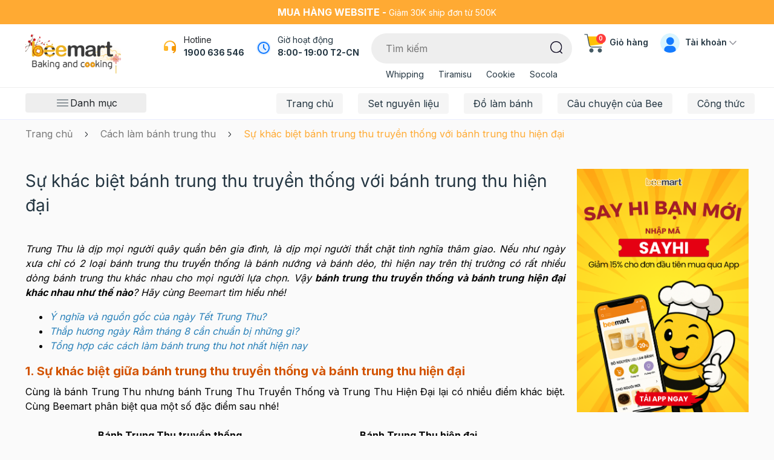

--- FILE ---
content_type: text/html; charset=utf-8
request_url: https://www.google.com/recaptcha/api2/anchor?ar=1&k=6Ldtu4IUAAAAAMQzG1gCw3wFlx_GytlZyLrXcsuK&co=aHR0cHM6Ly93d3cuYmVlbWFydC52bjo0NDM.&hl=en&v=PoyoqOPhxBO7pBk68S4YbpHZ&size=invisible&anchor-ms=20000&execute-ms=30000&cb=23n1n8ctyew8
body_size: 48733
content:
<!DOCTYPE HTML><html dir="ltr" lang="en"><head><meta http-equiv="Content-Type" content="text/html; charset=UTF-8">
<meta http-equiv="X-UA-Compatible" content="IE=edge">
<title>reCAPTCHA</title>
<style type="text/css">
/* cyrillic-ext */
@font-face {
  font-family: 'Roboto';
  font-style: normal;
  font-weight: 400;
  font-stretch: 100%;
  src: url(//fonts.gstatic.com/s/roboto/v48/KFO7CnqEu92Fr1ME7kSn66aGLdTylUAMa3GUBHMdazTgWw.woff2) format('woff2');
  unicode-range: U+0460-052F, U+1C80-1C8A, U+20B4, U+2DE0-2DFF, U+A640-A69F, U+FE2E-FE2F;
}
/* cyrillic */
@font-face {
  font-family: 'Roboto';
  font-style: normal;
  font-weight: 400;
  font-stretch: 100%;
  src: url(//fonts.gstatic.com/s/roboto/v48/KFO7CnqEu92Fr1ME7kSn66aGLdTylUAMa3iUBHMdazTgWw.woff2) format('woff2');
  unicode-range: U+0301, U+0400-045F, U+0490-0491, U+04B0-04B1, U+2116;
}
/* greek-ext */
@font-face {
  font-family: 'Roboto';
  font-style: normal;
  font-weight: 400;
  font-stretch: 100%;
  src: url(//fonts.gstatic.com/s/roboto/v48/KFO7CnqEu92Fr1ME7kSn66aGLdTylUAMa3CUBHMdazTgWw.woff2) format('woff2');
  unicode-range: U+1F00-1FFF;
}
/* greek */
@font-face {
  font-family: 'Roboto';
  font-style: normal;
  font-weight: 400;
  font-stretch: 100%;
  src: url(//fonts.gstatic.com/s/roboto/v48/KFO7CnqEu92Fr1ME7kSn66aGLdTylUAMa3-UBHMdazTgWw.woff2) format('woff2');
  unicode-range: U+0370-0377, U+037A-037F, U+0384-038A, U+038C, U+038E-03A1, U+03A3-03FF;
}
/* math */
@font-face {
  font-family: 'Roboto';
  font-style: normal;
  font-weight: 400;
  font-stretch: 100%;
  src: url(//fonts.gstatic.com/s/roboto/v48/KFO7CnqEu92Fr1ME7kSn66aGLdTylUAMawCUBHMdazTgWw.woff2) format('woff2');
  unicode-range: U+0302-0303, U+0305, U+0307-0308, U+0310, U+0312, U+0315, U+031A, U+0326-0327, U+032C, U+032F-0330, U+0332-0333, U+0338, U+033A, U+0346, U+034D, U+0391-03A1, U+03A3-03A9, U+03B1-03C9, U+03D1, U+03D5-03D6, U+03F0-03F1, U+03F4-03F5, U+2016-2017, U+2034-2038, U+203C, U+2040, U+2043, U+2047, U+2050, U+2057, U+205F, U+2070-2071, U+2074-208E, U+2090-209C, U+20D0-20DC, U+20E1, U+20E5-20EF, U+2100-2112, U+2114-2115, U+2117-2121, U+2123-214F, U+2190, U+2192, U+2194-21AE, U+21B0-21E5, U+21F1-21F2, U+21F4-2211, U+2213-2214, U+2216-22FF, U+2308-230B, U+2310, U+2319, U+231C-2321, U+2336-237A, U+237C, U+2395, U+239B-23B7, U+23D0, U+23DC-23E1, U+2474-2475, U+25AF, U+25B3, U+25B7, U+25BD, U+25C1, U+25CA, U+25CC, U+25FB, U+266D-266F, U+27C0-27FF, U+2900-2AFF, U+2B0E-2B11, U+2B30-2B4C, U+2BFE, U+3030, U+FF5B, U+FF5D, U+1D400-1D7FF, U+1EE00-1EEFF;
}
/* symbols */
@font-face {
  font-family: 'Roboto';
  font-style: normal;
  font-weight: 400;
  font-stretch: 100%;
  src: url(//fonts.gstatic.com/s/roboto/v48/KFO7CnqEu92Fr1ME7kSn66aGLdTylUAMaxKUBHMdazTgWw.woff2) format('woff2');
  unicode-range: U+0001-000C, U+000E-001F, U+007F-009F, U+20DD-20E0, U+20E2-20E4, U+2150-218F, U+2190, U+2192, U+2194-2199, U+21AF, U+21E6-21F0, U+21F3, U+2218-2219, U+2299, U+22C4-22C6, U+2300-243F, U+2440-244A, U+2460-24FF, U+25A0-27BF, U+2800-28FF, U+2921-2922, U+2981, U+29BF, U+29EB, U+2B00-2BFF, U+4DC0-4DFF, U+FFF9-FFFB, U+10140-1018E, U+10190-1019C, U+101A0, U+101D0-101FD, U+102E0-102FB, U+10E60-10E7E, U+1D2C0-1D2D3, U+1D2E0-1D37F, U+1F000-1F0FF, U+1F100-1F1AD, U+1F1E6-1F1FF, U+1F30D-1F30F, U+1F315, U+1F31C, U+1F31E, U+1F320-1F32C, U+1F336, U+1F378, U+1F37D, U+1F382, U+1F393-1F39F, U+1F3A7-1F3A8, U+1F3AC-1F3AF, U+1F3C2, U+1F3C4-1F3C6, U+1F3CA-1F3CE, U+1F3D4-1F3E0, U+1F3ED, U+1F3F1-1F3F3, U+1F3F5-1F3F7, U+1F408, U+1F415, U+1F41F, U+1F426, U+1F43F, U+1F441-1F442, U+1F444, U+1F446-1F449, U+1F44C-1F44E, U+1F453, U+1F46A, U+1F47D, U+1F4A3, U+1F4B0, U+1F4B3, U+1F4B9, U+1F4BB, U+1F4BF, U+1F4C8-1F4CB, U+1F4D6, U+1F4DA, U+1F4DF, U+1F4E3-1F4E6, U+1F4EA-1F4ED, U+1F4F7, U+1F4F9-1F4FB, U+1F4FD-1F4FE, U+1F503, U+1F507-1F50B, U+1F50D, U+1F512-1F513, U+1F53E-1F54A, U+1F54F-1F5FA, U+1F610, U+1F650-1F67F, U+1F687, U+1F68D, U+1F691, U+1F694, U+1F698, U+1F6AD, U+1F6B2, U+1F6B9-1F6BA, U+1F6BC, U+1F6C6-1F6CF, U+1F6D3-1F6D7, U+1F6E0-1F6EA, U+1F6F0-1F6F3, U+1F6F7-1F6FC, U+1F700-1F7FF, U+1F800-1F80B, U+1F810-1F847, U+1F850-1F859, U+1F860-1F887, U+1F890-1F8AD, U+1F8B0-1F8BB, U+1F8C0-1F8C1, U+1F900-1F90B, U+1F93B, U+1F946, U+1F984, U+1F996, U+1F9E9, U+1FA00-1FA6F, U+1FA70-1FA7C, U+1FA80-1FA89, U+1FA8F-1FAC6, U+1FACE-1FADC, U+1FADF-1FAE9, U+1FAF0-1FAF8, U+1FB00-1FBFF;
}
/* vietnamese */
@font-face {
  font-family: 'Roboto';
  font-style: normal;
  font-weight: 400;
  font-stretch: 100%;
  src: url(//fonts.gstatic.com/s/roboto/v48/KFO7CnqEu92Fr1ME7kSn66aGLdTylUAMa3OUBHMdazTgWw.woff2) format('woff2');
  unicode-range: U+0102-0103, U+0110-0111, U+0128-0129, U+0168-0169, U+01A0-01A1, U+01AF-01B0, U+0300-0301, U+0303-0304, U+0308-0309, U+0323, U+0329, U+1EA0-1EF9, U+20AB;
}
/* latin-ext */
@font-face {
  font-family: 'Roboto';
  font-style: normal;
  font-weight: 400;
  font-stretch: 100%;
  src: url(//fonts.gstatic.com/s/roboto/v48/KFO7CnqEu92Fr1ME7kSn66aGLdTylUAMa3KUBHMdazTgWw.woff2) format('woff2');
  unicode-range: U+0100-02BA, U+02BD-02C5, U+02C7-02CC, U+02CE-02D7, U+02DD-02FF, U+0304, U+0308, U+0329, U+1D00-1DBF, U+1E00-1E9F, U+1EF2-1EFF, U+2020, U+20A0-20AB, U+20AD-20C0, U+2113, U+2C60-2C7F, U+A720-A7FF;
}
/* latin */
@font-face {
  font-family: 'Roboto';
  font-style: normal;
  font-weight: 400;
  font-stretch: 100%;
  src: url(//fonts.gstatic.com/s/roboto/v48/KFO7CnqEu92Fr1ME7kSn66aGLdTylUAMa3yUBHMdazQ.woff2) format('woff2');
  unicode-range: U+0000-00FF, U+0131, U+0152-0153, U+02BB-02BC, U+02C6, U+02DA, U+02DC, U+0304, U+0308, U+0329, U+2000-206F, U+20AC, U+2122, U+2191, U+2193, U+2212, U+2215, U+FEFF, U+FFFD;
}
/* cyrillic-ext */
@font-face {
  font-family: 'Roboto';
  font-style: normal;
  font-weight: 500;
  font-stretch: 100%;
  src: url(//fonts.gstatic.com/s/roboto/v48/KFO7CnqEu92Fr1ME7kSn66aGLdTylUAMa3GUBHMdazTgWw.woff2) format('woff2');
  unicode-range: U+0460-052F, U+1C80-1C8A, U+20B4, U+2DE0-2DFF, U+A640-A69F, U+FE2E-FE2F;
}
/* cyrillic */
@font-face {
  font-family: 'Roboto';
  font-style: normal;
  font-weight: 500;
  font-stretch: 100%;
  src: url(//fonts.gstatic.com/s/roboto/v48/KFO7CnqEu92Fr1ME7kSn66aGLdTylUAMa3iUBHMdazTgWw.woff2) format('woff2');
  unicode-range: U+0301, U+0400-045F, U+0490-0491, U+04B0-04B1, U+2116;
}
/* greek-ext */
@font-face {
  font-family: 'Roboto';
  font-style: normal;
  font-weight: 500;
  font-stretch: 100%;
  src: url(//fonts.gstatic.com/s/roboto/v48/KFO7CnqEu92Fr1ME7kSn66aGLdTylUAMa3CUBHMdazTgWw.woff2) format('woff2');
  unicode-range: U+1F00-1FFF;
}
/* greek */
@font-face {
  font-family: 'Roboto';
  font-style: normal;
  font-weight: 500;
  font-stretch: 100%;
  src: url(//fonts.gstatic.com/s/roboto/v48/KFO7CnqEu92Fr1ME7kSn66aGLdTylUAMa3-UBHMdazTgWw.woff2) format('woff2');
  unicode-range: U+0370-0377, U+037A-037F, U+0384-038A, U+038C, U+038E-03A1, U+03A3-03FF;
}
/* math */
@font-face {
  font-family: 'Roboto';
  font-style: normal;
  font-weight: 500;
  font-stretch: 100%;
  src: url(//fonts.gstatic.com/s/roboto/v48/KFO7CnqEu92Fr1ME7kSn66aGLdTylUAMawCUBHMdazTgWw.woff2) format('woff2');
  unicode-range: U+0302-0303, U+0305, U+0307-0308, U+0310, U+0312, U+0315, U+031A, U+0326-0327, U+032C, U+032F-0330, U+0332-0333, U+0338, U+033A, U+0346, U+034D, U+0391-03A1, U+03A3-03A9, U+03B1-03C9, U+03D1, U+03D5-03D6, U+03F0-03F1, U+03F4-03F5, U+2016-2017, U+2034-2038, U+203C, U+2040, U+2043, U+2047, U+2050, U+2057, U+205F, U+2070-2071, U+2074-208E, U+2090-209C, U+20D0-20DC, U+20E1, U+20E5-20EF, U+2100-2112, U+2114-2115, U+2117-2121, U+2123-214F, U+2190, U+2192, U+2194-21AE, U+21B0-21E5, U+21F1-21F2, U+21F4-2211, U+2213-2214, U+2216-22FF, U+2308-230B, U+2310, U+2319, U+231C-2321, U+2336-237A, U+237C, U+2395, U+239B-23B7, U+23D0, U+23DC-23E1, U+2474-2475, U+25AF, U+25B3, U+25B7, U+25BD, U+25C1, U+25CA, U+25CC, U+25FB, U+266D-266F, U+27C0-27FF, U+2900-2AFF, U+2B0E-2B11, U+2B30-2B4C, U+2BFE, U+3030, U+FF5B, U+FF5D, U+1D400-1D7FF, U+1EE00-1EEFF;
}
/* symbols */
@font-face {
  font-family: 'Roboto';
  font-style: normal;
  font-weight: 500;
  font-stretch: 100%;
  src: url(//fonts.gstatic.com/s/roboto/v48/KFO7CnqEu92Fr1ME7kSn66aGLdTylUAMaxKUBHMdazTgWw.woff2) format('woff2');
  unicode-range: U+0001-000C, U+000E-001F, U+007F-009F, U+20DD-20E0, U+20E2-20E4, U+2150-218F, U+2190, U+2192, U+2194-2199, U+21AF, U+21E6-21F0, U+21F3, U+2218-2219, U+2299, U+22C4-22C6, U+2300-243F, U+2440-244A, U+2460-24FF, U+25A0-27BF, U+2800-28FF, U+2921-2922, U+2981, U+29BF, U+29EB, U+2B00-2BFF, U+4DC0-4DFF, U+FFF9-FFFB, U+10140-1018E, U+10190-1019C, U+101A0, U+101D0-101FD, U+102E0-102FB, U+10E60-10E7E, U+1D2C0-1D2D3, U+1D2E0-1D37F, U+1F000-1F0FF, U+1F100-1F1AD, U+1F1E6-1F1FF, U+1F30D-1F30F, U+1F315, U+1F31C, U+1F31E, U+1F320-1F32C, U+1F336, U+1F378, U+1F37D, U+1F382, U+1F393-1F39F, U+1F3A7-1F3A8, U+1F3AC-1F3AF, U+1F3C2, U+1F3C4-1F3C6, U+1F3CA-1F3CE, U+1F3D4-1F3E0, U+1F3ED, U+1F3F1-1F3F3, U+1F3F5-1F3F7, U+1F408, U+1F415, U+1F41F, U+1F426, U+1F43F, U+1F441-1F442, U+1F444, U+1F446-1F449, U+1F44C-1F44E, U+1F453, U+1F46A, U+1F47D, U+1F4A3, U+1F4B0, U+1F4B3, U+1F4B9, U+1F4BB, U+1F4BF, U+1F4C8-1F4CB, U+1F4D6, U+1F4DA, U+1F4DF, U+1F4E3-1F4E6, U+1F4EA-1F4ED, U+1F4F7, U+1F4F9-1F4FB, U+1F4FD-1F4FE, U+1F503, U+1F507-1F50B, U+1F50D, U+1F512-1F513, U+1F53E-1F54A, U+1F54F-1F5FA, U+1F610, U+1F650-1F67F, U+1F687, U+1F68D, U+1F691, U+1F694, U+1F698, U+1F6AD, U+1F6B2, U+1F6B9-1F6BA, U+1F6BC, U+1F6C6-1F6CF, U+1F6D3-1F6D7, U+1F6E0-1F6EA, U+1F6F0-1F6F3, U+1F6F7-1F6FC, U+1F700-1F7FF, U+1F800-1F80B, U+1F810-1F847, U+1F850-1F859, U+1F860-1F887, U+1F890-1F8AD, U+1F8B0-1F8BB, U+1F8C0-1F8C1, U+1F900-1F90B, U+1F93B, U+1F946, U+1F984, U+1F996, U+1F9E9, U+1FA00-1FA6F, U+1FA70-1FA7C, U+1FA80-1FA89, U+1FA8F-1FAC6, U+1FACE-1FADC, U+1FADF-1FAE9, U+1FAF0-1FAF8, U+1FB00-1FBFF;
}
/* vietnamese */
@font-face {
  font-family: 'Roboto';
  font-style: normal;
  font-weight: 500;
  font-stretch: 100%;
  src: url(//fonts.gstatic.com/s/roboto/v48/KFO7CnqEu92Fr1ME7kSn66aGLdTylUAMa3OUBHMdazTgWw.woff2) format('woff2');
  unicode-range: U+0102-0103, U+0110-0111, U+0128-0129, U+0168-0169, U+01A0-01A1, U+01AF-01B0, U+0300-0301, U+0303-0304, U+0308-0309, U+0323, U+0329, U+1EA0-1EF9, U+20AB;
}
/* latin-ext */
@font-face {
  font-family: 'Roboto';
  font-style: normal;
  font-weight: 500;
  font-stretch: 100%;
  src: url(//fonts.gstatic.com/s/roboto/v48/KFO7CnqEu92Fr1ME7kSn66aGLdTylUAMa3KUBHMdazTgWw.woff2) format('woff2');
  unicode-range: U+0100-02BA, U+02BD-02C5, U+02C7-02CC, U+02CE-02D7, U+02DD-02FF, U+0304, U+0308, U+0329, U+1D00-1DBF, U+1E00-1E9F, U+1EF2-1EFF, U+2020, U+20A0-20AB, U+20AD-20C0, U+2113, U+2C60-2C7F, U+A720-A7FF;
}
/* latin */
@font-face {
  font-family: 'Roboto';
  font-style: normal;
  font-weight: 500;
  font-stretch: 100%;
  src: url(//fonts.gstatic.com/s/roboto/v48/KFO7CnqEu92Fr1ME7kSn66aGLdTylUAMa3yUBHMdazQ.woff2) format('woff2');
  unicode-range: U+0000-00FF, U+0131, U+0152-0153, U+02BB-02BC, U+02C6, U+02DA, U+02DC, U+0304, U+0308, U+0329, U+2000-206F, U+20AC, U+2122, U+2191, U+2193, U+2212, U+2215, U+FEFF, U+FFFD;
}
/* cyrillic-ext */
@font-face {
  font-family: 'Roboto';
  font-style: normal;
  font-weight: 900;
  font-stretch: 100%;
  src: url(//fonts.gstatic.com/s/roboto/v48/KFO7CnqEu92Fr1ME7kSn66aGLdTylUAMa3GUBHMdazTgWw.woff2) format('woff2');
  unicode-range: U+0460-052F, U+1C80-1C8A, U+20B4, U+2DE0-2DFF, U+A640-A69F, U+FE2E-FE2F;
}
/* cyrillic */
@font-face {
  font-family: 'Roboto';
  font-style: normal;
  font-weight: 900;
  font-stretch: 100%;
  src: url(//fonts.gstatic.com/s/roboto/v48/KFO7CnqEu92Fr1ME7kSn66aGLdTylUAMa3iUBHMdazTgWw.woff2) format('woff2');
  unicode-range: U+0301, U+0400-045F, U+0490-0491, U+04B0-04B1, U+2116;
}
/* greek-ext */
@font-face {
  font-family: 'Roboto';
  font-style: normal;
  font-weight: 900;
  font-stretch: 100%;
  src: url(//fonts.gstatic.com/s/roboto/v48/KFO7CnqEu92Fr1ME7kSn66aGLdTylUAMa3CUBHMdazTgWw.woff2) format('woff2');
  unicode-range: U+1F00-1FFF;
}
/* greek */
@font-face {
  font-family: 'Roboto';
  font-style: normal;
  font-weight: 900;
  font-stretch: 100%;
  src: url(//fonts.gstatic.com/s/roboto/v48/KFO7CnqEu92Fr1ME7kSn66aGLdTylUAMa3-UBHMdazTgWw.woff2) format('woff2');
  unicode-range: U+0370-0377, U+037A-037F, U+0384-038A, U+038C, U+038E-03A1, U+03A3-03FF;
}
/* math */
@font-face {
  font-family: 'Roboto';
  font-style: normal;
  font-weight: 900;
  font-stretch: 100%;
  src: url(//fonts.gstatic.com/s/roboto/v48/KFO7CnqEu92Fr1ME7kSn66aGLdTylUAMawCUBHMdazTgWw.woff2) format('woff2');
  unicode-range: U+0302-0303, U+0305, U+0307-0308, U+0310, U+0312, U+0315, U+031A, U+0326-0327, U+032C, U+032F-0330, U+0332-0333, U+0338, U+033A, U+0346, U+034D, U+0391-03A1, U+03A3-03A9, U+03B1-03C9, U+03D1, U+03D5-03D6, U+03F0-03F1, U+03F4-03F5, U+2016-2017, U+2034-2038, U+203C, U+2040, U+2043, U+2047, U+2050, U+2057, U+205F, U+2070-2071, U+2074-208E, U+2090-209C, U+20D0-20DC, U+20E1, U+20E5-20EF, U+2100-2112, U+2114-2115, U+2117-2121, U+2123-214F, U+2190, U+2192, U+2194-21AE, U+21B0-21E5, U+21F1-21F2, U+21F4-2211, U+2213-2214, U+2216-22FF, U+2308-230B, U+2310, U+2319, U+231C-2321, U+2336-237A, U+237C, U+2395, U+239B-23B7, U+23D0, U+23DC-23E1, U+2474-2475, U+25AF, U+25B3, U+25B7, U+25BD, U+25C1, U+25CA, U+25CC, U+25FB, U+266D-266F, U+27C0-27FF, U+2900-2AFF, U+2B0E-2B11, U+2B30-2B4C, U+2BFE, U+3030, U+FF5B, U+FF5D, U+1D400-1D7FF, U+1EE00-1EEFF;
}
/* symbols */
@font-face {
  font-family: 'Roboto';
  font-style: normal;
  font-weight: 900;
  font-stretch: 100%;
  src: url(//fonts.gstatic.com/s/roboto/v48/KFO7CnqEu92Fr1ME7kSn66aGLdTylUAMaxKUBHMdazTgWw.woff2) format('woff2');
  unicode-range: U+0001-000C, U+000E-001F, U+007F-009F, U+20DD-20E0, U+20E2-20E4, U+2150-218F, U+2190, U+2192, U+2194-2199, U+21AF, U+21E6-21F0, U+21F3, U+2218-2219, U+2299, U+22C4-22C6, U+2300-243F, U+2440-244A, U+2460-24FF, U+25A0-27BF, U+2800-28FF, U+2921-2922, U+2981, U+29BF, U+29EB, U+2B00-2BFF, U+4DC0-4DFF, U+FFF9-FFFB, U+10140-1018E, U+10190-1019C, U+101A0, U+101D0-101FD, U+102E0-102FB, U+10E60-10E7E, U+1D2C0-1D2D3, U+1D2E0-1D37F, U+1F000-1F0FF, U+1F100-1F1AD, U+1F1E6-1F1FF, U+1F30D-1F30F, U+1F315, U+1F31C, U+1F31E, U+1F320-1F32C, U+1F336, U+1F378, U+1F37D, U+1F382, U+1F393-1F39F, U+1F3A7-1F3A8, U+1F3AC-1F3AF, U+1F3C2, U+1F3C4-1F3C6, U+1F3CA-1F3CE, U+1F3D4-1F3E0, U+1F3ED, U+1F3F1-1F3F3, U+1F3F5-1F3F7, U+1F408, U+1F415, U+1F41F, U+1F426, U+1F43F, U+1F441-1F442, U+1F444, U+1F446-1F449, U+1F44C-1F44E, U+1F453, U+1F46A, U+1F47D, U+1F4A3, U+1F4B0, U+1F4B3, U+1F4B9, U+1F4BB, U+1F4BF, U+1F4C8-1F4CB, U+1F4D6, U+1F4DA, U+1F4DF, U+1F4E3-1F4E6, U+1F4EA-1F4ED, U+1F4F7, U+1F4F9-1F4FB, U+1F4FD-1F4FE, U+1F503, U+1F507-1F50B, U+1F50D, U+1F512-1F513, U+1F53E-1F54A, U+1F54F-1F5FA, U+1F610, U+1F650-1F67F, U+1F687, U+1F68D, U+1F691, U+1F694, U+1F698, U+1F6AD, U+1F6B2, U+1F6B9-1F6BA, U+1F6BC, U+1F6C6-1F6CF, U+1F6D3-1F6D7, U+1F6E0-1F6EA, U+1F6F0-1F6F3, U+1F6F7-1F6FC, U+1F700-1F7FF, U+1F800-1F80B, U+1F810-1F847, U+1F850-1F859, U+1F860-1F887, U+1F890-1F8AD, U+1F8B0-1F8BB, U+1F8C0-1F8C1, U+1F900-1F90B, U+1F93B, U+1F946, U+1F984, U+1F996, U+1F9E9, U+1FA00-1FA6F, U+1FA70-1FA7C, U+1FA80-1FA89, U+1FA8F-1FAC6, U+1FACE-1FADC, U+1FADF-1FAE9, U+1FAF0-1FAF8, U+1FB00-1FBFF;
}
/* vietnamese */
@font-face {
  font-family: 'Roboto';
  font-style: normal;
  font-weight: 900;
  font-stretch: 100%;
  src: url(//fonts.gstatic.com/s/roboto/v48/KFO7CnqEu92Fr1ME7kSn66aGLdTylUAMa3OUBHMdazTgWw.woff2) format('woff2');
  unicode-range: U+0102-0103, U+0110-0111, U+0128-0129, U+0168-0169, U+01A0-01A1, U+01AF-01B0, U+0300-0301, U+0303-0304, U+0308-0309, U+0323, U+0329, U+1EA0-1EF9, U+20AB;
}
/* latin-ext */
@font-face {
  font-family: 'Roboto';
  font-style: normal;
  font-weight: 900;
  font-stretch: 100%;
  src: url(//fonts.gstatic.com/s/roboto/v48/KFO7CnqEu92Fr1ME7kSn66aGLdTylUAMa3KUBHMdazTgWw.woff2) format('woff2');
  unicode-range: U+0100-02BA, U+02BD-02C5, U+02C7-02CC, U+02CE-02D7, U+02DD-02FF, U+0304, U+0308, U+0329, U+1D00-1DBF, U+1E00-1E9F, U+1EF2-1EFF, U+2020, U+20A0-20AB, U+20AD-20C0, U+2113, U+2C60-2C7F, U+A720-A7FF;
}
/* latin */
@font-face {
  font-family: 'Roboto';
  font-style: normal;
  font-weight: 900;
  font-stretch: 100%;
  src: url(//fonts.gstatic.com/s/roboto/v48/KFO7CnqEu92Fr1ME7kSn66aGLdTylUAMa3yUBHMdazQ.woff2) format('woff2');
  unicode-range: U+0000-00FF, U+0131, U+0152-0153, U+02BB-02BC, U+02C6, U+02DA, U+02DC, U+0304, U+0308, U+0329, U+2000-206F, U+20AC, U+2122, U+2191, U+2193, U+2212, U+2215, U+FEFF, U+FFFD;
}

</style>
<link rel="stylesheet" type="text/css" href="https://www.gstatic.com/recaptcha/releases/PoyoqOPhxBO7pBk68S4YbpHZ/styles__ltr.css">
<script nonce="Q_IKVSzGWAfCp8JFwPvlGw" type="text/javascript">window['__recaptcha_api'] = 'https://www.google.com/recaptcha/api2/';</script>
<script type="text/javascript" src="https://www.gstatic.com/recaptcha/releases/PoyoqOPhxBO7pBk68S4YbpHZ/recaptcha__en.js" nonce="Q_IKVSzGWAfCp8JFwPvlGw">
      
    </script></head>
<body><div id="rc-anchor-alert" class="rc-anchor-alert"></div>
<input type="hidden" id="recaptcha-token" value="[base64]">
<script type="text/javascript" nonce="Q_IKVSzGWAfCp8JFwPvlGw">
      recaptcha.anchor.Main.init("[\x22ainput\x22,[\x22bgdata\x22,\x22\x22,\[base64]/[base64]/[base64]/[base64]/[base64]/[base64]/[base64]/[base64]/[base64]/[base64]\\u003d\x22,\[base64]\\u003d\x22,\x22wokRYMKFZMKbc3AMw61kw5oGSkM4N8O/QTfDhBnCssO5QzbCkT/DmWQaHcOQwr/Cm8OXw4VNw7wfw59wQcOga8KIV8KuwocQZMKTwpU7LwnCocK9dMKbwonCt8OcPMKoGD3ComdKw5pgaAXCmiIZDsKcwq/DkWPDjD9FL8OpVmzCkjTClsOSUcOgwqbDkHk1EMOmAsK5wqwswpnDpHjDnSEnw6PDs8KETsOrIMO/w4hqw49wasOWJhI+w580JADDiMKUw69IEcOJwqrDg05+PMO1wr3DhsOFw6TDincMSMKfKsKGwrUyMGQLw5M9wpDDlMKmwoMYSy3Cpy3DksKIw7JlwqpSwpjCrD5YNsOzfBtTw6/DkVrDnsOLw7NCwp/CnMOyLHFlesOMwrnDksKpM8Oiw4V7w4gSw7NdOcOTw6/CnsOfw7PCjMOwwqkXJsOxP17CsjRkwoAow7pEPcK6NChcHBTCvMKzWR5bImFgwqAOwpLCuDfCuXx+wqI1GcOPSsONwo1RQ8O/EHkXwojCosKzeMODwqHDum1pN8KWw6LCjsOKQCbDtMOOQMOQw6nDqMKoKMOhVMOCworDskkfw4IvwrfDvm9nesKBRxBqw6zCuiHCt8OXdcOrU8O/w5/CosOvVMKnwpzDuMO3woFvaFMFwqbClMKrw6RvSsOGecKcwq1HdMK4wr9Kw6rCncOuY8Odw4rDlMKjAnHDhB/DtcKow5zCrcKlSEVgOsOeSMO7wqYcwqAgBUk6FDpRwojCl1vCiMKdYQHDrn/ChEMKWmXDtBMxG8KSRMOhAG3Chn/DoMKowp9rwqMDICDCpsK9w4UdHHTCgjbDqHp0KsOvw5XDvD5fw7fCpcOeJFAJw4XCrMO1a3nCvGIAw5FAe8K/YsKDw4LDknfDr8Kiwq7CtcKhwrJVcMOQwp7ChT0ow4nDr8OjYifCrAYrEC7CuEDDucOnw7V0IQjDmHDDuMOJwpoFwo7DmUbDkyw4wq/Cui7ClMOMAVIZGHXCkwfDicOmwrfCkMKZc3jCml3DmsOobcOgw5nCkiZ2w5EdHsKYcQdDS8O+w5gswr/DkW9XQsKVDi9sw5vDvsKZwoXDq8KkwqTCo8Kww70iOMKiwoNOwqzCtsKHFWsRw5DDvcKdwrvCq8K0f8KXw6UoKE5ow6EVwrpeB1Zgw6wGAcKTwqsoGgPDqz9GVXbCssK9w5bDjsOXw5JfP37CrBXCuAzDsMODIQrCjh7Ct8Kaw5VawqfDo8KaRsKXwo8/AwZEwonDj8KJWQh5L8Ojb8OtK2zCrcOEwpFoAsOiFgomw6rCrsOXT8ODw5LCpWnCv0sRVDArXFDDisKPwoPCiF8QWcObAcOew4rDvMOPI8OKw5w9LsOswrclwo1twqfCvMKpLMKvwonDj8KXBsObw5/Dv8Omw4fDumjDjzdqw4NwNcKPwqPCjsKRbMKZw5fDu8OyGwwgw6/[base64]/wrfCqsO2w6vCnMK2w4nCjMKLQGPDu8OLwr/DoMONe0Ibw65OAFl2E8O5HsO4GsKxwq1ew5BkGA8Aw6TDmFd/woIBw4DCnCk/wrTCssOlwpfClnhILg5tWgTCvsOkNy5Cwqt9VcOsw6hhd8KZa8Oew6XCpRfDj8O5w5PCnRxbwq/[base64]/w4YMw4pLw64Cw60sL8O6wrjCscOOwqrChsO4dEPDqFXDrkHChR4Vwq7Cohk/[base64]/DiEDCmcOjwrtsZC/Cr8K/Q0ICJyjDnMOYwqRPw6vDk8OFw4TCqcOsw6fCjhvCh2EdGmRtw5LClcO/[base64]/CsU3CgVnCoAPCgMKoGcOFwoRZCMOQUg4yDcOlw57Dn8K9wrVefn7DnMOBw5PCs0zDnjXDtnUCN8OGc8OQwq/CksOowpbCqw/[base64]/[base64]/wonDn8KUw7rDnsKVwrHClRfCiDrCt2FhE0jDkzHDhz7DvcOacsKleUZ8DnHDgsKLFlHCscOIw4fDvsODBAQNwrHDrTTDjcO4wq1hw5YoVcKiKsKAM8KtMxfCgWbCmsOvZ1s+w5cqwr5KwoPCuU4pSBQCM8OxwrJzZB/[base64]/wqgyesK6w4rDl1gOFMOiw6jCtMKEMMKMN8OVwqUZYsOsX0wRFsOsw7vCj8OVwqF4woQaQXDCmxfDoMKVw5vDgMO/NxklfnlcL2DDq3LCpj7DuSFcw5vCqGTCoyvCmsKew54dwoEzb2lbMsO+w7jDiDECwpLDvyVQw6rDoEsPw4pVw4RfwqsewqfCmcOBJcOGwohaYUBMw43DhyPCosKwSVF3wovCpkoUFcKbOQEBRydXE8KKwozDmMKIIMK1wovDuULDtSzCoXU0w7/CoArDuzXDn8OWcGAtwoXDtTrDpHjChsK3Ty9rIsK1w60JcyzDlsOqw7zDncKaV8OJwrkwRi0QTjDCgBnCm8OoP8K5c0rCnkd7UMK/wr5Hw6hRwqTCn8KtwrXCpcKAD8O0OgrDn8OqwrPCpEVFw6Q2QsOyw5YMAsKkMw3Dr0TCp3UBVsKLKlnDmsKLw6nCpx/[base64]/w7N9w7tqbsKPClxALFHDoMKKw4V+w4QOEMOWwrZpw7nDtHnCt8KnaMOFw4nCs8KxNcKGwpzCucOefMOpcsOMw7DDucODwrsSw4MMwqPDnkk8wp7CqRHDs8O/wqRRwpLCpMOidWDCucOuDiXDv1nCncKTLhXChsOAw5XDkH5rwq5Xw5QFb8OwIwhlOwhHw7FXwr3Dnj0Nd8OVKsKNfcOYw4/CmsO1WR3CvMOELMOmOMKbwqI3w4NJwrDCuMOXw5p9wq3DoMKYwoU9wrjDrBTCiCkvw4Y/woNgw7rCknBUWcOJw7jDusOyH1ENXcOTw4Ndw4PDg1ULwrvCiMOQwrfDh8KGwq7CicOoEMKpwoYYwqgrwoV2w4vCjA4zw53CpQnDkE/DoRVIScO5wpNGw5YwDsOewqzDncKVTRbCqSExQVjCs8ODbcKywpnDi0PClnwVcMKYw7Rkw6t8HQICw7jCnMK7SsOYbcKRwoNOwrTDo2fDh8KjIy/Dug/[base64]/DkAbCnMO3YxbDicKrwpzDgsKGw47DnMOzOinCgFXDisOEw43Dj8OXQMKKw43DtkYnHx0fQMOnf1BcJcO3F8OUJ0Vtwq/CvsO8bcKHTGMiw5jDsFIOwp86JsK8wp7CuV0Hw5sINsKVw7rCocO+w7LCjcK0AsKAcEJJDTLDu8O7w74SwqdsQFYuw6XDrXjCgsKxw4vCjsOkwo3Cr8OzwropdMKqXiTCl0TDncOXwp8+KsKhIlXChyrDgMOXw7bDv8KrZhLCr8KhG3LCoF0FcMOSwq/[base64]/DrcOYJDbDvSdQC2RJwr7CrVcwwosZOmvCjMODw4DDsBzCuVrDi3Q1wrHDvcKJw79iwqxaPhfChsKbwqjCjMOcS8O9XcOow5twwoswfx/CkcObwo/DkXMnXXXDrcO9DMKGwqBTwozCpE1fCcOcJ8KRTG7Cmx0COnHCuFzDocO+wpAOa8KvQ8Kww4FmEsK/BsO/w73CnT3ClcK3w4RxZsOnaT8zKcOjw6PDpMOnw67CngBOwqBJw47Chz0Aaxckw7HDgTrDuk1OWhRfaSdXw53CjgFDElFMTMK1wrs5w4jCh8OHS8O7wrFZZcK8EMKVLEp8w63DvS/Di8K9wr7CoHjDoF3DiG4MXhMGSSEaX8KVwpJIwokFNWcrwqfCk3sewq7CnDlOw5MyZkDDllNQw6LDlMKiw61cTEnClFXCsMKYBcKyw7PDiWR7Y8KIwpPDrMO2KzEgw47CncKUYsKWwpnDsSbCk2AyRsKOwoPDvsOXJsKWwpFdw7ECKVbDtcKIEUM/[base64]/DhxgYCwjCpWUFwpPCksOmw6NtOcO8wrHDllUvJsKQBCnCnlHCn1sXwpnCicO9K0tawprDgh3Do8KOGMKRwoJKwp47w40Sc8OwHcK/worDhMKTEh14w5fDnsKrw7MRccK7wrvCkgLCo8O5w6cXw5fDtcK9wqzDv8KAw5HDhcK4w41ZwojDgcO6b2ckdsK4wrjDkcOzw5YQGjgzwrolc3DCuQjDhsOyw5fDqcKHVsK/QC/DgnMKwpwPwrdFwqvCjirDi8OeYCrDhEXDoMK5wrnDozTDjwHCjsOLwrhIHFHCrykQwqpfw7x+w5UfMcOTIl5nwqTCh8OTwr7CmQ7DkSPCgF3DlkXCkT0iBMKMCARUY8Oew73DiSUDwrDClyrDlsOSLsKKLl/DjsKLw5vCvAPDowQ6w7TCtycNQWtIwqRaMMOAFsK1w4rChGbCpUTCvsKUEsKeIwVcZEYXw4fDjcKzw67ChWF+XgbDszs8KsOlZxoxWSPDiU7DqzMXwo4Ywq0resKdwr9zw60gwpx5MsOpfWE/NkvCpnrCgB4ffiYdcx3DncK0w7spw6TCmcOWw4lewpHCtMKbEAJkwq7ClDrCqm5OWsOSOMKnwqXCnMK2woDCm8ORfAvDjsOSW1fDmy4DbkltwqVXwrohw7XCp8K+wrTCo8KhwrcYXBjCqV4Fw43CksK/XxVDw6t1w51Vw5/ClMKowrPCrsOVbxgUwrktwr4fbzLCvMO8wrQJwq07wrp/cEXCssKFLS0gCz/Cq8K5JMOKwrLCisO5bcK4w5ABGcK7w6Y8wrPCr8OydGdYwq8Pw5thwqMyw4LDo8K4d8KwwolaXTPCvCkvw48bSzEvwp8Lw4PDisOJwrjDp8Kew4MVwrxcFVPDhMKSwpTDukzChcO/cMKiwr3ClcK1ecOJCcO2fBvDv8K9aU/[base64]/[base64]/MsKAXcK6I8KdwqFWw7bDpMOaOXnDkTXDsj/CkQbDnVzDmSLCkVLCtMK2HsKqZcKpMMKsB17Ct1lvwojCsFIkOUUUDgPDikbCsAPCgcKKUlozwpQvwq9Bw4fCv8KGIUtLw7rCi8Khw6HDjMKZwpfCjsOic2jDgCdPMsK/[base64]/ITnCgnkqScKDw4MRwrvCg1BbwpvDug3DucOxwpfCpcOrw5zCvMKpwqRXXcK5C3nCqsOGC8KpIcKnw6IEw4vDrXMgwq/DrERxw4TClipXVjXDvGfChcK0wqTDp8OVw5pTLihMw4XCp8K9QsK/w4ZHwrXClsOWw6TDr8KDKMO6w4TCjHl+wosGAVA0w5oJBsOMX2IOw59qwoTCmF0Tw4LChMKyNScCYyXDkXbCjMOpw7LDjMKrw6NOXhVyw5XCowfCp8OMBG18wp7Dh8K+w5MCbHgOw57CmkHCm8K8w44cbsKZH8Kww6XCtCnDusORwoEDwpw7LsKtw40WfsK/w6PCncKDwojCnHjDk8Kzwq5qwpcXwqMwZcKew5hawoLDiT5aHR3DjcO8w55/ezcPwobDgizCisKJw6EGw4bDrg3DtgluS2jChArComoZIx/DpCzCicOAwoHCgcKJw4ARRsO4asOcw43Dkz7CnlbChwvDkxfDuXHDr8Oyw7o+wrpWw7U0QhnCl8OPwpnDtsK6wrnCn33DmcKbw6JOPw0vwpg8w6A8RxjClcObw7YuwrVOPArDiMO/[base64]/[base64]/Dn8KMd3fDh1NRRwvCrVDCgDIpRCgqwoIsw7TDsMOAwq0wesKcNVVQPcOOGsKeD8KjwopOwrx7ZcOTJ21ywqPCvcOnwoLDkBwJBmvCkkFbe8KgNWLCs3vCqU3CucK8ZMOOw4LCicOTDMODfxnCrcO2wrEmwrNJfMKmwoPDqh/DqsK/MRwOwoUbwpzDjC/Dii3DpDkRwoMXIAnCrMK6wp/Dl8KeUMKuw6bCtjvDtD9yYB3CgRQoN31+woLDg8KAK8K4w60Rw7nCmFrCocOfB13ClMOuwozCumQVw5Zlwo/ClnDCisOtwpQaw6YKOB3DkyXCrcOEw4kcw4XDhMOawqjClsOYVQI+w4XDjkNPfUvCqsK9D8OwBcKvwrdmGMK7I8ONw78KNXJ0HwRmwpvDrXjDpHUDCsOkc2/DisKDfk/Cr8KwCsOSw4plIBnCnAhcfCfCknZ6wphVwp7DomYpw40ZJ8KRClM2GcO/w4sLwqlZZRNoKMOLw58TZMKDfsKTWcOVfT/CksO4w7I+w5DDicOYw4nDg8ONSizDt8KyNcOyAMK6GnHDtAjDrcKmw7fCscOzwoFAwrHDosO6w6PCtsK8eWhuSsK9wr98wpbCh0JgJX/Dt0dUQsOew5fCq8KFw7gdB8KtBsOMM8KQw67CvVtXFcOSwpbDkEHDq8KQW2Jxw77DpDYuQMO3QljDqcK1w7M6wotrwpzDjRhRw4DDoMOrw6bDmlVvwo3DpMORBnpkwqfCpcKyesODwopbX3V6wpsOw67DkyQ+woHDmSZfWGHDrSHCnnjDo8KtQsKvwoAYcH/DlR7DsgLDmEXDpFhlwqVLwqJrw4DCjifDnwTCtsO7ZyrCjGrCqcOoIMKACyRVDHjCn00ywpfCnMKUw6XCnMOKwqrDth/[base64]/OsOTwosVwoXDgsOTwrAlwqARwq3Dt3oWdQTDqMK8W8Kpw6dLScO1dsKqYmLDiMK7G3cMwr3CiMKjW8KrPE/DoTfDtMK5TMK4G8OubsOiwogTw4XDj0tTw6E4V8Oxw5rDrsOaTSJkw6bCv8OjVsKwfVsBwoRKVsO4wowjDMO8b8OfwpwWw4zCklMnPsKrY8KsG2/DqsOoBsOzw4bDsVMiPHoZMmwgE1ETw6XDlwVCacOIwpfDjMOPw6XDlMO6XcO+wqnDk8Okw77DsyxuKsO/SznDm8Ohw6sGw7jDpsOCPsKZeznDjhfChUxBwrjCkcKSw7BTLHAnPcOhG1LCrMOnwp/DuXxadsOLTBHDsFhtw5rCsMOGRCXDo0p7w43CvwXCnDMNHEjDjD0oBA0rE8KXw6fDuAfDicKNUmsuwpxLwqLCpnNZFsKiKCLDt3ZGw6nCiwoCGsOqwoLCmThRLQbCrcK4C2pSdlrCpXwLw7oIw5Yxb1BZw6AlAMO0csKiCSw3JmB/w7rDlMKQT0/DhigbSinCpUBiQsK5EMK5w5dMcWVqw6Yvw6rCrxjCgMKawoB7ZGfDrcKOfEHCglI2woQrCQBwUhREwq3DhMOTwqfChcKLw4HDllrChkRRPMO7wpNHYMK9FGXClEtywqfCtsK9wo/CmMO0wq/CkjTCulzDhMOKwoh0wrvDg8OvD1dCXcOdw4bDjm7DvwDCuCbCocKOExptIGMlH0ViwqRSw41/w77DmMKqwoFJwofDtmLCoFHDiBsTLcKPCz1xB8KBEsK9wr3DmcKZdGxlw7jDpsKTw4xGw6zDmMKnTmjDtsKkbwbDp2Q+wqEQZcKsZGh0w7k4wrVewrHDrDfCqAVtw6TDjMK8w4pTZcOGwpfDu8K9wrnDuHrCkCZXYx7ClMOgQCUpwr5Xwrtcw7bDqytEP8KxamMee3/CisKXwrzDkFJRwp0CIkcuLmR8w5V+Ix4cwqt9w5gVSRxuwpPDtsKxw7TCisK7w5pzUsOIwpzCm8OdGhzDt0XCqMOJBsOAdsOtwrXDgMK2YSllQGnChkoiGsODd8K8az0/DVBNwpZuw7/DlMK0b2lsF8OAwq/Cm8OMc8K+w4TCnsKFPxnDrUt/[base64]/CqsOcwoB7w4rDhXbDqTwPw51+HsK/[base64]/[base64]/[base64]/Du8ODw6/DtcOJAkszNnZfwrzDtsKhBFTCkW52OMO4HcObw6DCrcKSPsKEWsK6woTDt8KBw53DkcOUeCJ3w4sVwrBZJ8KOJcOtY8OUw55AH8KbOmTDpnjDpcKkwroqUlnCpzDDjsKLWcOGScOYAMO/w79VAMOwZ28XGAzDjGTCgcKLw4MvTQTDgGc0ZgZpeykzA8OWwqrDqMO/fMOpa3JpCnbCq8OqY8OiIcKDwp8tRsOvwo9JR8KuwoYUBRoBGl0oTTMRZsO/[base64]/[base64]/CgcKLwrVJw7fCriJpwqwvw6HDqk3DoV/DpsK3wrvCpCXCtcOzwonCtcOgwrAww4fDkSdseU1OwploeMKYPsOkKcKWwqFrDyjCpnzDvjzDs8KKd1LDq8K0w7rCphocwqfCm8KwASXCtlNkY8KMSC/DnHgWPnJzOMO9B28/XFfDpxDDtlXDncKAw6bDkcOSfsOHO1fDjMK2eGJRA8Odw7QnHQfDnWZbEMKewqjCkMKmS8OwwpvCsF7CvsOsw7g+wqLDiwrDk8Odw6RCwp0PwqDDmcKREMKRw5Zfw7fDiHbDhEZ/w5bDsxrCog/DjsOzF8OSRsOvBCRCwolCwpgKwrHDvBNvXQsrwpxpN8KpDEsowoHDqkosHQfCssOBS8OfwqNcw6rCocOWdsOBw6TDtMKSbiHCg8KRRsOEw5fDs29ywpZpw7XDvsK2Tmwlwr3DpiVTw5PDnnbCp2IhRk/CrsKUwq/CujdWw6XDucKWLHRKw6zDsSoKwrHCvnYJw7/ChcKGMcKfw41Xw4gpXsO9LRbDssO8QsOyew7DsHNQBFp5JQ/CgkZ6Bm3DgMOfK3Anw55nwpsAA3cUJ8OuwpLCiHfCnsOZQgPCocKkCmsLwplmw692FMKQTsOmwrsxwoLCtcKzwodZw7tvwr1kQXzDvnLCo8OUO052wqPCpTHCgMOCwqsQKsOUw4HCt30gZcKaIF/Cp8OvVsOcw5gLw7czw6NIw5sIFcOYXC05wrlsw4/CmsOzVXsUw7vCumQ6HsK9w5fCpsO1w75GT0vDmcO2b8KkRzbDsRfDkFvCkcKhECjDql3Ct0HDnMKmwo7CnW0rFmgUYCoZWMKeaMKtwoHCvTjCh3ETwpvCjnl5Y0PCgDvCiMOEwpnCm2suUcOiwrEJw6hswr3DgsKrw7YBQ8OwIiUZwrZjw4nDkMK/[base64]/[base64]/[base64]/[base64]/eGfDmsOrFy/DocKoAD4zw7vCs3bDlsOEw4LDoMKcwohkw5bCjcKMfyPDoAvCjG4vw5xowpbCrh92w6HCvCLCvBlOw6/DvAYZbMOVw4zDgHnDrxJuw6V9w7jCj8OJw54DIiB5PcKqWcKEGcOTwrhBw7jCkMKqwoMjDwEWPMKyA0wvBnoUwrjDqDXCuhVgQTsQw67CrzYIw73CvHp+w6HCgz/[base64]/Dqk8Sw5VYXjzCjsOdIUDDo8KLJlTCrcO2wqBqFgBgaBo8HTDCqsORw4rDpG3Cs8ORccOhwqxgwpQoXsONwownw43CpsKaQMK0w5QUw6tHQ8KFFsOSw54SMsKiBcO1wrNvwpM2CClOXhQVXcK4w5DDphTCryElA2nCpMOdwq7DqcKww63Ds8KVciU/w6tiN8OCVRrDmMKfw4MRw4vDosK3U8OJwqnCmSVCw6DChMO/[base64]/Dn8OKEsKJwqRFOMK0w6/DrxA6w40jw5JjSMKOEQLCrsKVAMKvwp3Cr8OIwqoYGWTCgnHDsTsPwqYFwqHCksO5fGvDhcOFCVrDpsOpTMKDSQPCjVpuw7dIw63CpDYgSsONGi9zwoMtccOfw47DonLCgx3Djx7CisOAwr3Cl8KAfcO5akEOw7hHdmpHf8O/[base64]/wo3CicO5RcOlAcObw5NJcHFfIsOGw5PCpsOrQcO9Iw8rA8O5w45qw5LDhGNGwqTDlcOgwqEgwq1nwoPCsDXCnHTDtkHCp8K3FsKgbDh2wp/Dk0jDuiYQd07DnzvClcO5w73CscOZcjl5w53DgcOqMmfCqcKgw5VNwopfJ8K4L8OJPMKJwopWWMOpw7Npw4fDp0RWFy1pD8OCw6RENsOkSjgjPVElScKpdMO8wqwFw4AowpBmZsO/[base64]/DjRUTGsKYDsO5dcKnwoI/w7YDwpfDnkBZSWXDk10Jw4hdKiZPHsKRw6jDsAcHYlvCgXvCpcOQE8K2w77DlMOYaD4nOTBJbTvDqm/[base64]/Dn1XDo8O/[base64]/Djz7CnsO9DsO/OcKzwonDgcOuDMKyw4p8G8KpSHjCnw1xw644WMOqfsKndW83w5kTfMKMQHbCn8KXCUnDhMK9UMKicGjDngJoRQXCtyLCikIdIMOOd01rw73DslbDrcOpwpdfwqBnwqHCmcOkw45DRlDDisO1w7HDk03DgsKXfcKiw5bCinfCsGHCjMOcw7/DgGV/McKKNz7CoBjDscO8w6vCvBUddErCkDLDi8OmEcKsw73DvTzCgC7CoB5nw7bCmMK8ckLDnDgcTS3DnMO7dMKQCzPDjTDDi8Kaf8OxA8OWw7DCqlw0w6rDhMKvDQs7w5/CrAjCvDYNwot1w7HDoE14YBvCiD7DgQkeGSHDsAPCkH3CjgXDolEgHw5oFWTDslwjN0dlw7ZAQMKfQXoHRXDDl2hLwoZ4UcOWdMO8Y1Z1TMOBwpvCtX9CasOTfMO7dsOBw40jw7AJw6nCgntaw4NlwpbDuifCicOkM1PCpCgcw5zCk8O/w51aw7V4w7F7EMK9wrYbw6nDiVLDmlM6ai55wq3CvcKnZsOxQMOKSMOJw77CunLCoizCh8Kpe0UAdX3Dg2J9HsKsAxtuB8K+F8KiNUQJBVcDUMKjw4sXw4F4w5XCmcKxPMO3wpYgw53Dv2l0w7lMc8Kfwr9/S1wrw5kuUMO5w7RzH8KSwp3Dn8O6w6A5wo0ZwqldDkA0OMKKwqsVO8KmwrDDvMKYw5QOOMOlLQ8OwqsbZcKiw5/DgAUDwrfDlkgjwoAowrLDmcOcwpTDs8Kxw7PDpAtzwqHChCx2GSzCicO3w7wcPB5tUkfDljHCmGdXwrBWwoDCjWMTwpLCgiPDmETDlcOgSA7CpjvDgy9ibDvCkMOzUhNwwqLDukjDh0jDsHlRwoTDjcO0w7PDtgpVw5NyZcO4IcOCw4/CpsOXDMKWVcOJw5DCt8OkMcK5fMOOG8Kxwo3DgsK3wp4pwp3Dv3wlw6Rqw6M/w4YtwrjDuDrDnEDDtMO6wrzCknE2w7LCu8OOP048w5bDg2rDlDDCgjXCq2hJwo0Gw6wxw7ArTjtpByJzLsOpHMOGwoQKw7DCkFNjIw0vw4DChMO9OsOfaBUKwrnDu8KOw57DmMORw5sqw77DoMOQJsKnw6DCt8OhaCwnw4rClk7CpT3CuUnChhPCt33CsnICb1o/wpZLwrrDjVBowonCt8O2wobDhcOEwqQ7wpYHGcO7wrp/NBoBw756NsODwoJjwpEwBHoUw6YkeE/CkMOgJAB2wpPDpwrDlsKqwo3CqsKbwrbDgcKsNcOZQ8KKw6w2dSljCH/CiMKtQMOdTcKPEsKqwpfDtjrCiivDontwSlZYMMK3divCgEjDrFfDgcOHCcODM8O/wpAWUhTDnMOdw4TCo8KiPsKxwrZ4w6PDsWDCuyxyNlZ+wpbDocOLw53DmcKnwop8woRdLcKNRUHCvsOuwrkHwobCvTXCgURjw53CgiZFYcK1w6nCr0ESwqAgOcKLw7NhPwtfeRp4SsKRT1kqaMOZwp0yTlF/w69ywrfDssKGMMOxw6jDgwrDgMOfPMO5wqxRTMOcw5xjwrkce8KXPcOjEkTCgHPCiUDCk8KbPcOJwoNYfsK/w64fTMOSKsOSQD3CjsODBw3Cji7DrsK/[base64]/ClioQw5BxNsOyesOPwpVUw43Dq8KDwoHClHd7OEnDiEN2LMOmw6nDp0MFDsO5McKYwrnChENyKxrDrsKVHSTCpxAtLcOew6HDlsKfKWnDk3/[base64]/w7AUwqYgwo/DrjPCv1QCYkU0csOqw7gyOsODw7XCgsKXw6ggaDJJwrvDiS3Co8KQe3Y/LUzCvDHDrQAeXlFqw5PDt25SXMKNR8O1BkrCjcOew5rDvRnCssOmVlXDmMKMwrBgwrQ2Wz8WdALDscOpO8OadEF1LcO+w7lnw4rDpQTDrXIRwqnCtsOzLsOJNXjDriViwpQBwqrDqMK3D2HCmVMgE8O6wq/DtcODcsO6w67CgV/DhktIbMKKaH54XMKXaMKhwrEdw7cPwpHCncK7w57CgnEaw67Ct35YSMOIwoo5E8KiEV0XTcKVw5bDhcOXwo7CiSfCtsOtwp/Dh3TCuFXDpjDCjMK/eWPCuG/CuyXCrRtfwrQrw5NwwpHDvgU1wp7Du2Vhw73DlwTCrXLDhxHCpcOBwp8Fw6bDnMOUDU3DvmXCgBpKFEvDm8OewqrDocKnMsKrw4wTwrDDrC8vw6bCmncHYsKMw7TCv8KnHsK/wocxwp/DtcOqRsKDwoDCvAHCscOpE0BOMxF7w6/CgTvCtsOtwrVuw7vDl8KqwpPDpMOrw6lvKn0mwpYCw6FrDgFXcsKgIH7CpTtvWsOlw7cfw4VVwqXChVvClcK8ZgLDh8Kzw687w5YELMKrwq/ChWkuAMOJwogYdHXCulJGw6nDkhXDtcKvKsKhG8KCP8Ogw6YvwoPCpsKyfMORwpLCgsOWVXsHwqkowr/[base64]/ClcKAajtaU1nCh2cza8OUBGbCpCM1wrLDtcO5EcKiw7PDg0DClsKUwpF1woJia8KMw57DtMKew4oPw4vDtcK/w77DhRHCsGXDqUXCi8OKw4/DvQbDlMKrwoHDvsKFBks0w65lw4RNMsKCdRHClsKQPnTCtcOZC2PDhDrDhMKdW8OsblZUw4nCjkokwqkbwr4GwoPCtRDDncK+OMKKw6sxch0/JcOVRcKBLEjCtXtFw4Mkfj9Dw7fCqMKaTHXCjEvCt8KzL0/[base64]/CoMKYwp85fsOEEMK0wrAtEsKVbMOswrfDijUuwrMmVgHDl8KGR8O9MsOvw7NRw5nCgcKmJzZhJMKTcsOFJcK+DgMnOMKlw6TDnAnDksKmwqVlEsK/JgACTsOKw5bCssOWUMKsw5cXIcO1w6A6Z0HDr0TDi8Oxwr5vXsKyw4g7FzNpwqQ6C8OFG8OvwrYOScK1dx4BworCv8KowrptwojDo8K5HwnCk2PCuXU9eMKIwqMPwpTCqRcYc389E0o7wqUofUUWC8O5Jls+I3/DjsKVAMKKwpLDsMOxw5XDnCF4KMKUwr7DpB0AG8Ouw4ZhDHfCjB1DS144w5XCh8Opwq/DvWzDsCFtMcKHeHAewpnDoXB+wrDDtjzCoG5ywr7CrCkfIzvDvHxKw7PDjTXCjcO4w5sqSMKyw5NmIRPCuh7CvGsEJcK2w5ZteMKsPkslEA0lPxrCjXxCJcO3CsOSw7UOLTYFwrM/w5HCjXpZV8KQf8K2X2/Drixrb8Oew4rCg8O/McOUw4xCw67DsigLO1UtScOXP1fCj8Onw5YdY8O+wrw0UHk9w67DtMOpwqzDt8K/EMKuw5gIUcKEw7/DhRbCo8KYFMKew59ww5bDiCM8UiDClsOKBncwPcOWAGZ/WgHDiD/Dh8Onw4XDg1saHxcXM3nCm8ODasOzfTBpw4w+IsOCwqpdBsOvRMOMwqZaCSZGwofDncOEaTLDt8Kew754w4zCp8Orw6HDsxrDncOuwrNyH8K9XH7DrcOlw4TDvhJUKsOyw7B/wrHDoh0dw7LDpMO3w4rDgsKLw4Ahw5zCvcOuwrl/JTRKDBYhbgrCqwZBBHEYZjlSwpszw51nQsOIw4ZQNT3DssO8I8KVwoEgw6kWw43CssKxYwtNJUrDixZCwoDDnRsIw5zDmMKPVcKwKz/DscOXZkTDtmkrIVnDhsKdw7AMaMOpwo0hw6t3wq1Rw7rDo8OLWMKEwrgZw44pQsOnDMKkw6bDmMKFJUR2w4zCpVs/[base64]/CxvDucKEwrTCqU3DmsK9wr4wQcO/wrIbMMK1UsKbEsOHfA/Dum/DvMKaLEHDvMK2NmwxfsKyCDUYUsOcOHzDuMKRw6xNwo7CosOpwpMKwp4awpTDjGHDhUjCgsKkAMOxLjfCq8OPLE3CnsOsIMOtw7Esw5h/d2o4w5kjIA3CuMK9w4jDk2x7wqJwQMK5EcOybsKnwr8VLFJTw7HDo8K8AcKYw5nCiMOXcXxQZ8OTw5jDrMKWw7fCt8KAEFrCr8Oww6rCi2PDnCnDnCEFUi/DqsOlwoshLsK4w7pUFcOxRMO0w4ESYk/DmiXCulrDh0/[base64]/DW/[base64]/CvsKra1x1w6/Co0Qsw67Cs3bDqcK4woA2O8Kpwo1AXcOCcw/DsR1pwpVow5UMwqrCgBLDs8K9KnfDqDfCgybDuDLCnm4ewqUdcQ/CpETChFAINsKgw4LDmsKkNS7DilVSw5HDt8O7w7B3bkHDpsKLGcKVAMOLw7A5OA/DqsK2QB3CucKYJ3kcV8OJw5/DmQ7Ct8Krwo7CvzvCv0cIw5fDmcOJacKKw7/DucKow7/CqBjDlQAcYsOHOT3Dk0XDl3AWJcKCLi0Iw4NrFyl3esOGwpfCmcK5ccK4w7fDrVs8wogIwr/DjDnDucOCwohGwpHDpR7Dr0fDiQNYZsO8PWbCuhPClR/CnsOww4AFw6PCmMKMGnLDq39gw6NHWcK1K1LCoRUuRGbDv8KpQk5wwpprwpFTwrgTwq1EXMKmTsOsw4YbwoYOCsKhfsO5wqsPwrvDmwpDwp59w4/[base64]/Du0nDgR3ClsKXwoHCghrDtcKRQMOjw5rCim8qRsKvwpt6McKYYjNSb8Kdw5gOwoB9w43DlVcEwrnCmFRdbl5+P8OyGCwvS2rDuWUPVzNWZyIyRmbDqzLDm1LChG/DrsOjLCbDs37DnntRwpTDhCcnwrEKw6jCjF/DvFdodEzCuW8Rwq/Dm2rDocKHUGHDoDRdwrZmaFzCnsKxwq9Mw5rCojgtBRg0wro9TMKMFH3CtsOjw5AcXsKlMMOow7gRwrJcwodBw7PChsKccgTCrxnCm8OOX8KYw4Aww6nCkcO7w77DnRTDhAbDhScoFsK9wrMgwq0bw4xAUMOHQcO4wr3DpMOdeQ/[base64]/CgEDDgXwPw67CjsKqccKKw5DDucOEw4MowqdZw73CsU0Nw6dSwphRVsKCwqDCtsOyBcKGwpPCjDTCsMKjwozCtcKAem/[base64]/[base64]/fwXDjQ/CqiNuwp03w4ZfETckwqvDh8KIJ3RvZ8Omw7dCMVIlwrx/DjnDsXoJQ8KMwoUIw6ZdBcK4K8KDchBuw43DmV9JVgYxQ8Ogw4lDbMKMw4bClkE8wpzCjcOpw6Nsw4p4w47ChcK5wp/Dj8KdFW7DmMKPwotHw6N4woR8w75masOKcMOOw6pKw60UCV7DnW3CmMO8FcKld0xawpQWPcKySiXDuQErFsK6FMKBRsKnWcOaw7rCr8Obw6PChsKKGMOzQsObwpLCols9wpPDnjbDtcOqUkXCn3cCN8OnUcO3wojCpgktZ8K1CcOYwplKasO0fTYWcC/CoxcPwpLDg8Khw7FiwplBMVt9WWXCmE/Cp8Olw6s8eHVewrjDhxjDr1pjVgsGLcOMwp1VPSBXBMOew4XDqcO1csO/w55UGxgHPsOVw5FzBcKjw5TDhsOVQsOFLyB0wrTDgijDg8OHAHvDscOHbDI0w4LDtyLDumnDlCAnwrNsw50Pw69Pw6fDuS7DoHDCkjRuwqZiw65VwpLDhsKVwqnDgMKjMFnDssOVZj4bw7J5wqZ/wpB0w4oIEl15w47DgMOtw5zCisK5wrdrd2w2woUAdXfCv8KlworDqcOZw79bw68mXE9KMnR4W3cKw6VSwqbDmsKswrLCq1XDpMKcw6vChlljw4hEw7Fcw6vCjCrDpcKCw4vClsOOw5jDohgRacO5UMKDw7sKJMKxwpPCiMKRHsOHF8K/wobCvCQXwrUNw5fDocKtEMK1GH3CicO2wqtvw5bCh8OOw6XDtyUpw7vCisKlw6wMwqjCmFg3wqVYOsOgwqvDoMKKPy/Dm8OvwoJmWsKvJcO9wpfDp0/[base64]/[base64]/[base64]/YcOhwqPCsQnCnT0ZwrTClsOKwpjDhinDjFrDgcOwEsOBA0hMH8Kpw6fDp8OBwoUtw47DjcOGWMO+w6MywqcYcwHCkcKSw40jc3dyw41YG0XDqQLCry/CojtswqQ7dMKnwpzDvDd0w7w3GVHCshfCs8KqQH9hw6JQF8KJwoJpQsKPw7dPEUvDoxfDkTRmw6rDvcOiw5l/woRzFVjCr8O7w77Cq1E5wqjCjD3DscOlLmV+w7luMMOsw6pxTsOuWsKyVMKHwofCuMKBwpEAIcKSw5shFAfCuxgRNlfDrAIPQ8KuGcOwGjUvw4xdwojCs8Ove8Krwo/[base64]/U8K4w40dBTc+HMKYwoDCtytpA8K9w6NyNcK5L8OQwpsIwqU/wowpw5rDpWTCmcOkaMKgOcOaIQnDmcKFwrtNAkLDgVJ4w49Gw67Dum45w4IEW0dqfkXClQA9AcKXMsKxwrVyEsK6wqLCu8KCwoh0YS7CgMK6w6zDv8KPCMKOVAZOCk0Rw7dbw6EWwr5fwoPCmRvCpMKgw7I0wrN1AMOSPjLCvisOwrvCg8OyworDlS/Cgms2W8KfRcKvNMOJeMKZB2/CgAIDNywBWn3ClDt0wovCjMOAR8K5w5IoVMOaNMKFU8KBXHRpRDZnCi7DiFYMwr9Rw4fDrkF4X8KIw5fDt8OtMcKrwpZhL1IHG8OKwr3CozTDgx7Ci8OAZ2BTwoo/woROTcKaKQDDl8ONwq3DggHCvBlxw5HDiW/[base64]/[base64]/w7TDmgB7wqpXeyTClBsYw6szDh/DgMKqwoDDvsOBwp3DnBFww6DCvsOVJcOjw5FDwrQHN8Kkw6ZQOsKxw5/DoFvCiMKSw5LCnRRpOcKQwpxtODfDgsKzKX3DgsKXMEtxbQLDrVbCvmRlw6UfUcOaDMKdw5vCl8OxGU/DsMKawpbDuMKkwoRAw7deMcKMw5DCocOAw43DkGHDpMKYKSYobUnCgMK+wqQqA2cQwr/Dnhh9ecKEwrA1ZsKqH2zCkTXDlEPDlE8eBR7CsMOywrJiMsO9DhLCuMK7NV1fwo/DpMKgwqfDg2TDgnpKwp8ndcKkCcOPTTgLwqDClBrDoMOxeX3DjHFnw7LDpcKFwoMGA8OYSwXDi8K8GDPCu0tIBMO4CMKRwp/ChcK4bsKGEMOMAmVSwp7CkcKQwrvDncKcPSrDjsOiw4pUBcKew7bCrMKCw51MUCHClMKTACgYWU/[base64]/CmChlw7cbGsOhdW/[base64]\x22],null,[\x22conf\x22,null,\x226Ldtu4IUAAAAAMQzG1gCw3wFlx_GytlZyLrXcsuK\x22,0,null,null,null,0,[16,21,125,63,73,95,87,41,43,42,83,102,105,109,121],[1017145,420],0,null,null,null,null,0,null,0,null,700,1,null,0,\[base64]/76lBhn6iwkZoQoZnOKMAhk\\u003d\x22,0,0,null,null,1,null,0,1,null,null,null,0],\x22https://www.beemart.vn:443\x22,null,[3,1,1],null,null,null,1,3600,[\x22https://www.google.com/intl/en/policies/privacy/\x22,\x22https://www.google.com/intl/en/policies/terms/\x22],\x22Z7WiGOqm2LUB1G3k/fc9MfdCbdOSUK+clj/bi673q4M\\u003d\x22,1,0,null,1,1768643057010,0,0,[60,244],null,[130,130,217,92,212],\x22RC-ohnbvA2toVIG7g\x22,null,null,null,null,null,\x220dAFcWeA6vDBOga0f5y4yvCmrMn6XWaVWJhm06SQ3vnzG4941PVeD-1EQ4GngOBe4L-GS_ilbnO1ipiL2WXsJL5E13I8EhU7s_tQ\x22,1768725857001]");
    </script></body></html>